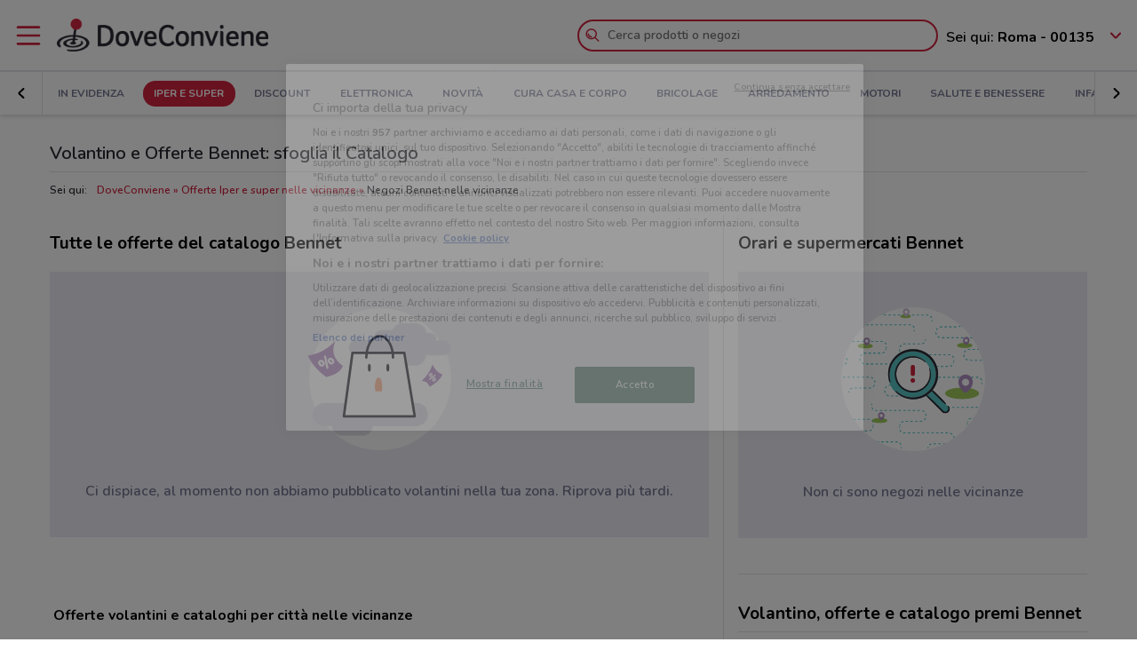

--- FILE ---
content_type: image/svg+xml
request_url: https://www.doveconviene.it/assets/icons/home.svg?v=1765876134074
body_size: 177
content:
<svg xmlns="http://www.w3.org/2000/svg" viewBox="0 0 24 24"><path fill="none" d="M0 0h24v24H0z"/><path d="M19.4 10.6l-4.6-.7c-.3 0-.6-.3-.8-.5l-1-1.9c-.2-.5 0-1.1.5-1.3s1.1 0 1.3.5l.8 1.3 6 .9c.8.1 1.1 1.1.6 1.7l-4.4 4.2 1 6c.1.8-.7 1.4-1.4 1L12 19.1l-5.4 2.8c-.7.4-1.6-.2-1.4-1l1-6-4.4-4.2c-.6-.7-.3-1.7.6-1.8l6-.9 2.7-5.5c.2-.5.8-.7 1.3-.5s.7.8.5 1.3L10 9.4c-.2.3-.5.5-.8.5l-4.6.7 3.3 3.2c.2.2.3.6.3.9l-.8 4.5 4.1-2.1c.3-.2.6-.2.9 0l4.1 2.1-.8-4.5c-.1-.3.1-.7.3-.9l3.4-3.2z"/></svg>